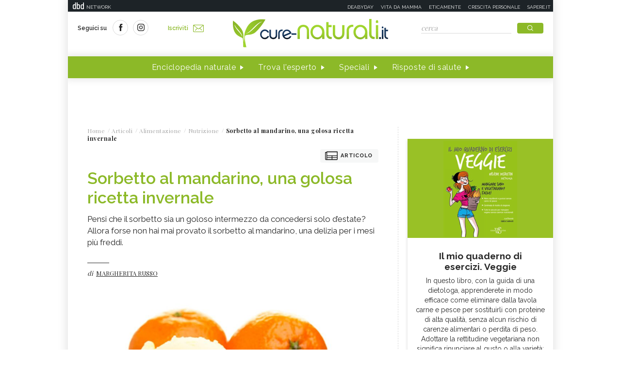

--- FILE ---
content_type: text/html;charset=UTF-8
request_url: https://www.cure-naturali.it/articoli/alimentazione/nutrizione/sorbetto-mandarino-ricetta.html
body_size: 9759
content:
<!doctype html>
<html lang="it" >
<head>
<link rel="preconnect" href="https://cmp.quantcast.com" crossorigin>
<link rel="preconnect" href="https://fonts.googleapis.com" crossorigin>
<link rel="preconnect" href="https://fonts.gstatic.com" crossorigin>
<link rel="preload" href="https://fonts.googleapis.com/css?family=Playfair+Display:400,700,900&display=swap" as="style">
<link rel="preload" href="https://fonts.googleapis.com/css?family=Raleway:400,500,600,700&display=swap" as="style">
<link rel="preload" href="https://fonts.googleapis.com/css?family=Viga&display=swap" as="style">
<meta http-equiv="X-UA-Compatible" content="IE=edge">
<meta charset="utf-8">
<meta name="viewport" content="width=device-width">
<meta name="format-detection" content="telephone=no">
<meta name="author" content="curenaturali">
<meta name="google-site-verification" content="6Zx6LIvdxR-vWJN7MqYI8o61iRvDmJNWfv81g9SbdIk" />
<title>Sorbetto al mandarino, la ricetta - Cure-Naturali.it</title>
<meta property="og:title" content="Sorbetto al mandarino, la ricetta - Cure-Naturali.it">
<meta property="og:type" content="website">
<meta property="og:url" content="https://www.cure-naturali.it/articoli/alimentazione/nutrizione/sorbetto-mandarino-ricetta.html">
<meta property="og:image" content="https://file.cure-naturali.it/site/image/hotspot_article_first/30764.jpg">
<meta property="og:description" content="Pensi che il sorbetto sia un goloso intermezzo da concedersi solo d’estate? Allora forse non hai mai provato il sorbetto al mandarino, una delizia per i mesi più freddi.">
<link rel="image_src" href="https://file.cure-naturali.it/site/image/hotspot_article_first/30764.jpg"> <link rel="canonical" href="https://www.cure-naturali.it/articoli/alimentazione/nutrizione/sorbetto-mandarino-ricetta.html" />
<link rel="icon" href="/.resources/curenaturali-templating-light/webresources/favicon.ico">
<meta name="description" content="Sorbetto al mandarino, ingredienti e preparazione." />
<link href="https://fonts.googleapis.com/css?family=Playfair+Display:400,700,900&display=swap" rel="stylesheet">
<link href="https://fonts.googleapis.com/css?family=Raleway:400,500,600,700&display=swap" rel="stylesheet">
<link href="https://fonts.googleapis.com/css?family=Viga&display=swap" rel="stylesheet">
<link rel="preload" as="style" href="/.resources/curenaturali-templating-light/webresources/css/slick~2024-07-01-14-44-43-000~cache.css">
<link rel="stylesheet" type="text/css" href="/.resources/curenaturali-templating-light/webresources/css/slick~2024-07-01-14-44-43-000~cache.css" media="all" />
<link rel="preload" as="style" href="/.resources/curenaturali-templating-light/webresources/css/dropkick~2024-07-01-14-44-43-000~cache.css">
<link rel="stylesheet" type="text/css" href="/.resources/curenaturali-templating-light/webresources/css/dropkick~2024-07-01-14-44-43-000~cache.css" media="all" />
<link rel="preload" as="style" href="/.resources/curenaturali-templating-light/webresources/css/jquery.mmenu.all~2024-07-01-14-44-43-000~cache.css">
<link rel="stylesheet" type="text/css" href="/.resources/curenaturali-templating-light/webresources/css/jquery.mmenu.all~2024-07-01-14-44-43-000~cache.css" media="all" />
<link rel="preload" as="style" href="/.resources/curenaturali-templating-light/webresources/css/style~2024-12-10-08-48-22-856~cache.css">
<link rel="stylesheet" type="text/css" href="/.resources/curenaturali-templating-light/webresources/css/style~2024-12-10-08-48-22-856~cache.css" media="all" />
<!-- Google Tag Manager -->
<script>(function(w,d,s,l,i){w[l]=w[l]||[];w[l].push({'gtm.start':
new Date().getTime(),event:'gtm.js'});var f=d.getElementsByTagName(s)[0],
j=d.createElement(s),dl=l!='dataLayer'?'&l='+l:'';j.async=true;j.src=
'https://www.googletagmanager.com/gtm.js?id='+i+dl;f.parentNode.insertBefore(j,f);
})(window,document,'script','dataLayer','GTM-WXSXDNL');</script>
<!-- End Google Tag Manager -->
<style>.de-agostini-footer {background-color:#ffffff;}</style></head>
<body id="article" class=" " data-contextPath="">
<!-- Google Tag Manager (noscript) -->
<noscript><iframe src="https://www.googletagmanager.com/ns.html?id=GTM-WXSXDNL"
height="0" width="0" style="display:none;visibility:hidden"></iframe></noscript>
<!-- End Google Tag Manager (noscript) -->
<div id="adv-Position3">
<div id="div-gpt-ad-Top">
</div>
</div>
<div class="content-wrapper">
<header id="main-header" class="main-header">
<style>
#main-header .header-adv { padding: 5px 0; border: none; background-color: #1d2327; height: 24px; }
#main-header .header-adv .header-bar { height: 14px;padding: 0 5px; }
#main-header .header-adv .header-bar a { white-space: nowrap; margin: 0; }
#main-header .header-adv .header-bar .network { float:right;text-transform:uppercase;font-size:10px;padding-top: 2px; }
#main-header .header-adv .header-bar .network a { width: auto; white-space: nowrap;margin-left:15px;color:#f4f4f4;text-decoration:none; }
@media (max-width: 768px) {
.header-adv { display: none; }
}
</style>
<div class="header-adv">
<div class="header-bar">
<a href="https://www.dbdnetwork.it/" target="_blank" rel="nofollow">
<img src="https://urano.dbdnetwork.it/dbdnetwork/img/dbd.svg" style="float:left;fill:#f4f4f4;width:23px;height:14px;margin-left:5px" border="0">
<div style="float:left;padding-left:5px;text-transform:uppercase;font-size:10px;padding-top: 2px;color:#f4f4f4">Network</div>
</a>
<div class="network">
<a href="https://www.deabyday.tv/" target="_blank" rel="nofollow">Deabyday</a>
<a href="https://www.vitadamamma.com/" target="_blank" rel="nofollow">Vita da mamma</a>
<a href="https://www.eticamente.net/" rel="nofollow" style="">Eticamente</a>
<a href="https://www.crescita-personale.it/" target="_blank" rel="nofollow">Crescita personale</a>
<a href="https://www.sapere.it/" target="_blank" rel="nofollow">Sapere.it</a>
</div>
</div>
</div>
<div class="header-content">
<div class="header-left">
<a href="#mobile-menu" class="mobile-menu"><i class="icon-mobile-menu"></i></a>
<div class="header-social">
<p>Seguici su</p>
<a href="https://www.facebook.com/CureNaturaliOfficial/" target="_blank" rel="nofollow"><i class="icon-social-facebook"></i></a>
<a href="https://www.instagram.com/cure_naturali/" target="_blank" rel="nofollow"><i class="icon-social-instagram"></i></a>
</div>
<a href="/newsletter/newsletter.html" class="subscribe">Iscriviti<i class="icon-newsletter"></i></a>
</div>
<div class="header-logo">
<a href="/home.html" title="Home">
<img src="/.resources/curenaturali-templating-light/webresources/img/cure-naturali-logo.svg" alt="Cure Naturali logo" class="desktop" />
<img src="/.resources/curenaturali-templating-light/webresources/img/cure-naturali-logo-mobile.svg" alt="Cure Naturali logo" class="mobile" />
</a>
</div>
<div class="header-right">
<form name="searchform" id="searchform" action="/info/ricerca.html" method="GET">
<fieldset>
<input type="text" name="searchfield" id="searchfield" placeholder="cerca" autocomplete="off">
<button type="submit" class="btn"><i class="icon-search"></i></button>
<a href="#" class="search-close"><i class="icon-close"></i></a>
</fieldset>
</form>
<div>
<p>La ricerca deve contenere almeno 3 caratteri</p>
</div>
</div>
</div>
<nav class="header-menu" itemscope itemtype="http://www.schema.org/SiteNavigationElement">
<ul>
<li itemprop="name">
<a itemprop="url" href="#enciclopedia" title="Enciclopedia naturale" class="sub">Enciclopedia naturale</a>
<div class="header-submenu">
<div id="enciclopedia">
<a href="#" class="submenu-close"><i class="icon-close"></i></a>
<a href="/enciclopedia-naturale.html">Vai all'enciclopedia</a>
<ul>
<li>
<span><i class="icon-vita-naturale"></i></span>
<p>Vita naturale</p>
<ul>
<li><a href="/enciclopedia-naturale/vita-naturale/estetica.html" title="Estetica ">Estetica </a></li>
<li><a href="/enciclopedia-naturale/vita-naturale/fiori-e-piante.html" title="Fiori e piante">Fiori e piante</a></li>
<li><a href="/enciclopedia-naturale/vita-naturale/infanzia.html" title="Infanzia">Infanzia</a></li>
<li><a href="/enciclopedia-naturale/vita-naturale/animali.html" title="Animali">Animali</a></li>
<li><a href="/enciclopedia-naturale/vita-naturale/vita-green.html" title="Vita green">Vita green</a></li>
<li><a href="/enciclopedia-naturale/vita-naturale/spiritualita.html" title="Spiritualità">Spiritualità</a></li>
</ul>
<a href="/enciclopedia-naturale/vita-naturale.html">Vedi tutti</a>
</li>
<li>
<span><i class="icon-alimentazione"></i></span>
<p>Alimentazione</p>
<ul>
<li><a href="/enciclopedia-naturale/alimentazione/diete.html" title="Diete">Diete</a></li>
<li><a href="/enciclopedia-naturale/alimentazione/nutrizione.html" title="Nutrizione">Nutrizione</a></li>
<li><a href="/enciclopedia-naturale/alimentazione/personaggi-in-cucina.html" title="Personaggi in Cucina">Personaggi in Cucina</a></li>
</ul>
<a href="/enciclopedia-naturale/alimentazione.html">Vedi tutti</a>
</li>
<li>
<span><i class="icon-rimedi-naturali"></i></span>
<p>Rimedi naturali</p>
<ul>
<li><a href="/enciclopedia-naturale/rimedi-naturali/fiori-di-bach.html" title="Fiori di Bach">Fiori di Bach</a></li>
<li><a href="/enciclopedia-naturale/rimedi-naturali/oli-essenziali.html" title="Oli essenziali">Oli essenziali</a></li>
<li><a href="/enciclopedia-naturale/rimedi-naturali/benessere.html" title="Benessere">Benessere</a></li>
<li><a href="/enciclopedia-naturale/rimedi-naturali/fiori-californiani.html" title="Fiori californiani">Fiori californiani</a></li>
<li><a href="/enciclopedia-naturale/rimedi-naturali/fiori-australiani.html" title="Fiori australiani">Fiori australiani</a></li>
<li><a href="/enciclopedia-naturale/rimedi-naturali/erboristeria.html" title="Erboristeria">Erboristeria</a></li>
</ul>
<a href="/enciclopedia-naturale/rimedi-naturali.html">Vedi tutti</a>
</li>
<li>
<span><i class="icon-terapie-naturali"></i></span>
<p>Terapie naturali</p>
<ul>
<li><a href="/enciclopedia-naturale/terapie-naturali/omeopatia.html" title="Omeopatia">Omeopatia</a></li>
<li><a href="/enciclopedia-naturale/terapie-naturali/profili-professionali.html" title="Profili Professionali">Profili Professionali</a></li>
<li><a href="/enciclopedia-naturale/terapie-naturali/libri.html" title="Libri">Libri</a></li>
<li><a href="/enciclopedia-naturale/terapie-naturali/personaggi.html" title="Personaggi">Personaggi</a></li>
<li><a href="/enciclopedia-naturale/terapie-naturali/benessere.html" title="Benessere">Benessere</a></li>
<li><a href="/enciclopedia-naturale/terapie-naturali/medicina-naturale.html" title="Medicina naturale">Medicina naturale</a></li>
<li><a href="/enciclopedia-naturale/terapie-naturali/yoga.html" title="Yoga">Yoga</a></li>
<li><a href="/enciclopedia-naturale/terapie-naturali/spiritualita.html" title="Spiritualità">Spiritualità</a></li>
<li><a href="/enciclopedia-naturale/terapie-naturali/fisioterapia.html" title="Fisioterapia">Fisioterapia</a></li>
<li><a href="/enciclopedia-naturale/terapie-naturali/pietre-cristalli.html" title="Pietre e cristalli, proprietà e utilizzi">Pietre e cristalli, proprietà e utilizzi</a></li>
</ul>
<a href="/enciclopedia-naturale/terapie-naturali.html">Vedi tutti</a>
</li>
<li>
<span><i class="icon-salute"></i></span>
<p>Salute</p>
<ul>
<li><a href="/enciclopedia-naturale/salute/naturopatia.html" title="Naturopatia">Naturopatia</a></li>
<li><a href="/enciclopedia-naturale/salute/organi.html" title="Organi">Organi</a></li>
<li><a href="/enciclopedia-naturale/salute/omeopatia.html" title="Omeopatia">Omeopatia</a></li>
<li><a href="/enciclopedia-naturale/salute/benessere.html" title="Benessere">Benessere</a></li>
</ul>
<a href="/enciclopedia-naturale/salute.html">Vedi tutti</a>
</li>
<li>
<span><i class="icon-animali"></i></span>
<p>Animali </p>
<ul>
<li><a href="/enciclopedia-naturale/animali/cani.html" title="Cani">Cani</a></li>
<li><a href="/enciclopedia-naturale/animali/gatti.html" title="Gatti">Gatti</a></li>
<li><a href="/enciclopedia-naturale/animali/altri-animali.html" title="Altri animali">Altri animali</a></li>
</ul>
<a href="/enciclopedia-naturale/animali.html">Vedi tutti</a>
</li>
</ul>
</div>
</div>
</li>
<li itemprop="name">
<a itemprop="url" href="/trova-esperto.html" title="Trova l'esperto" class="">Trova l'esperto</a>
</li>
<li itemprop="name">
<a itemprop="url" href="/speciali.html" title="Speciali" class="">Speciali</a>
</li>
<li itemprop="name">
<a itemprop="url" href="/risposte-di-salute.html" title="Risposte di salute" class="">Risposte di salute</a>
</li>
</ul>
</nav>
</header>
<style>#div-gpt-ad-MaxTicker div{text-align:center;}</style>
<div id="adv-TopLeft">
<div id="div-gpt-ad-MaxTicker">
</div>
</div>
<div class="main-content ">
<section>
<div class="breadcrumb" itemscope itemtype="http://schema.org/BreadcrumbList">
<ul>
<li itemprop="itemListElement" itemscope itemtype="http://schema.org/ListItem">
<a href="/home.html" title="Home" itemprop="item"><span itemprop="name">Home</span></a>
<meta itemprop="position" content="1" />
</li>
<li itemprop="itemListElement" itemscope itemtype="http://schema.org/ListItem">
<a href="/articoli.html" title="Articoli" itemprop="item"><span itemprop="name">Articoli</span></a>
<meta itemprop="position" content="2" />
</li>
<li itemprop="itemListElement" itemscope itemtype="http://schema.org/ListItem">
<a href="/articoli/alimentazione.html" title="Alimentazione" itemprop="item"><span itemprop="name">Alimentazione</span></a>
<meta itemprop="position" content="3" />
</li>
<li itemprop="itemListElement" itemscope itemtype="http://schema.org/ListItem">
<a href="/articoli/alimentazione/nutrizione.html" title="Nutrizione" itemprop="item"><span itemprop="name">Nutrizione</span></a>
<meta itemprop="position" content="4" />
</li>
<li>
<span>Sorbetto al mandarino, una golosa ricetta invernale</span>
</li>
</ul>
</div>
<div class="article-wrapper">
<article id="article-body-container">
<meta itemprop="inLanguage" content="it-IT">
<div class="article-type"><i class="icon-article"></i>Articolo</div>
<header>
<h1 itemprop="name" property="name">Sorbetto al mandarino, una golosa ricetta invernale</h1>
<meta itemprop="headline" property="headline" content="Sorbetto al mandarino, una golosa ricetta invernale">
<h2 class="abstract" itemprop="description">Pensi che il sorbetto sia un goloso intermezzo da concedersi solo d’estate? Allora forse non hai mai provato il sorbetto al mandarino, una delizia per i mesi più freddi.</h2>
<div>
<p class="author">di
<a href="/redattori/margherita-russo.html" rel="author" title="Margherita Russo"><span>Margherita Russo</span></a>
</p>
</div>
</header>
<div class="article-image">
<img src="https://file.cure-naturali.it/site/image/hotspot_article_first/30764.jpg" alt="Sorbetto al mandarino, una golosa ricetta invernale" title="Sorbetto al mandarino, una golosa ricetta invernale" itemprop="image">
</div>
<script type="application/ld+json">
{
"@context": "https://schema.org",
"@type": "Article",
"@id" : "/articoli/alimentazione/nutrizione/sorbetto-mandarino-ricetta",
"name": "Sorbetto al mandarino, una golosa ricetta invernale",
"headline": "Sorbetto al mandarino, una golosa ricetta invernale",
"abstract": "Pensi che il sorbetto sia un goloso intermezzo da concedersi solo d’estate? Allora forse non hai mai provato il sorbetto al mandarino, una delizia per i mesi più freddi.",
"description": "Pensi che il sorbetto sia un goloso intermezzo da concedersi solo d’estate? Allora forse non hai mai provato il sorbetto al mandarino, una delizia per i mesi più freddi.",
"url": "/articoli/alimentazione/nutrizione/sorbetto-mandarino-ricetta",
"inLanguage": "it-IT",
"datePublished": "2018-08-31T11:40:00+0000",
"dateModified": "2019-01-30T09:25:27.086Z",
"mainEntity": {
"@type": "WebPage",
"url": "https://www.cure-naturali.it/articoli/alimentazione/nutrizione/sorbetto-mandarino-ricetta.html"
},
"isPartOf": {
"@type": "WebSite",
"@id": "https://www.cure-naturali.it/#website",
"url": "https://www.cure-naturali.it",
"name": "Cure-Naturali",
"description": "Cure-Naturali",
"inLanguage": "it-IT",
"publisher": {
"@type": "Organization",
"name": "Cure-Naturali",
"url": "https://www.cure-naturali.it/#organization",
"sameAs" : [
"https://www.facebook.com/CureNaturaliOfficial/",
"https://www.instagram.com/cure_naturali/"
],
"logo": {
"@type": "ImageObject",
"url": "https://www.cure-naturali.it/.resources/curenaturali-templating-light/webresources/img/cure-naturali-logo.png",
"width": "auto",
"height": "auto"
},
"parentOrganization": {
"@context":"https://schema.org",
"@type":"Organization",
"@id":"https://www.dbdnetwork.it/#organization",
"name":"DbD network",
"url":"https://www.dbdnetwork.it/",
"foundingDate": "2022",
"logo":"https://www.dbdnetwork.it/img/dbdnetwork.svg",
"parentOrganization": {
"@type": "Organization",
"name": "Edizioni White Star",
"url": "https://www.whitestar.it/",
"foundingDate": "1984",
"sameAs" : [
"https://it.wikipedia.org/wiki/Edizioni_White_Star",
"https://www.linkedin.com/company/whitestar",
"https://www.facebook.com/whitestarlibri",
"https://www.instagram.com/whitestarlibri/",
"https://www.whitestar.it/"
]
}
}
}
}
,"image": "https://file.cure-naturali.it/site/image/hotspot_article_first/30764.jpg"
,"author": {
"@type": "Person",
"jobTitle": "Traduttrice, redattrice e content manager",
"name": "Margherita Russo"
,
"url": "/redattori/margherita-russo.html",
"sameAs" : [
"https://plus.google.com/108096669404957164103",
""
]
}
}
</script>
<div class="article-content old" itemprop="articleBody">
<p>Il <strong>sorbetto &egrave; un dessert </strong>che consumiamo soprattutto nei mesi caldi.</p>
<p>Quello al <a href="/enciclopedia-naturale/alimentazione/nutrizione/mandarino-proprieta-benefici.html" title="Tutte le propriet&agrave; dei mandarini">mandarino</a>, per&ograve;, va gustato quando questo frutto &egrave; di stagione, cio&egrave; in autunno inoltrato e per tutto l&rsquo;inverno.</p>
<p><strong>Un sorbetto pu&ograve; essere piacevole anche nei mesi freddi </strong>e molte delle nostre nonne, infatti, <strong>lo facevano con la neve</strong>; quella candida e soffice, appena venuta gi&ugrave; dal cielo.</p>
<p><strong>Il sorbetto al mandarino &egrave; rinfrescante e goloso</strong> e, se consumato un po' pi&ugrave; sciolto, in modo che non sia freddissimo, pu&ograve; essere un'alternativa al sorbetto al limone, come fine pasto.</p>
<p>Le ricette per preparalo sono tantissime, dopo aver fatto vari tentativi ho scelto quella che segue perch&eacute; &egrave; velocissima e non prevede l'uso dell'albume.</p>
<h3>Leggi anche <a href="/articoli/alimentazione/nutrizione/mandarini-come-mangiarli.html" title="Mandarini, come mangiarli">Mandarini, come mangiarli</a>&nbsp;&gt;&gt;</h3>
<p>&nbsp;</p>
<h3>Ricetta del sorbetto al mandarino</h3>
<p>&nbsp;</p>
<p><strong>Ingredienti per 4 persone</strong></p>
<p>&gt; 300 g di mandarini (peso del frutto gi&agrave; sbucciato);<br />&gt; 200 ml di acqua minerale naturale;<br />&gt; 100 g di zucchero semolato;<br />&gt; 1 cucchiaio di latte condensato (facoltativo).</p>
<p>&nbsp;</p>
<p><strong>Preparazione</strong></p>
<p><strong>Sbucciare i mandarini e separare gli spicchi</strong>. Privare ogni spicchio della pellicina esterna; questo passaggio potrebbe risultare un po&rsquo; fastidioso ma &egrave; importante per ottenere un composto omogeneo; tuttavia, <strong>non &egrave; necessario essere troppo meticolosi </strong>e, soprattutto se la pellicina &egrave; molto sottile, qualche residuo non &egrave; un problema. <br /><br />Naturalmente, <strong>se si usano i mandarini veri,</strong> che hanno i semi, occorre fare attenzione a toglierli tutti; la ricetta comunque &egrave; ottima anche con le clementine, che hanno il vantaggio di non avere semi.</p>
<p><strong>Dopo aver pulito la frutta</strong>, aggiungere lo zucchero e frullare molto bene. Conservare la preparazione nel freezer per cinque minuti. Prima di versare il composto nella sorbettiera, aggiungere un cucchiaio di latte condensato e mescolare accuratamente.</p>
<p><strong>Questo passaggio &egrave; facoltativo</strong>; se non si vogliono aggiungere ingredienti di derivazione animale si pu&ograve; tranquillamente omettere, ma aiuta a rendere il composto pi&ugrave; cremoso e corposo; ne basta veramente un cucchiaio.</p>
<p><strong>Azionare la sorbettiera e far andare per circa una ventina di minuti </strong>prima di dividere il contenuto in quattro coppette e servire.</p>
<p><strong>Questa ricetta non prevede l&rsquo;uso della scorza di mandarino </strong>ma chi ha la fortuna di trovare <strong>frutti bio</strong> pu&ograve; sicuramente aggiungere la scorza grattugiata di tre o quatto mandarini, per rendere ancora pi&ugrave; profumato il sorbetto.</p>
<p><strong>Un altro ingrediente che si pu&ograve; aggiungere alla ricetta di questo sorbetto &egrave;</strong> la <strong><a href="/articoli/vita-naturale/vita-green/scorza-di-limone-come-utilizzarla.html" title="Scorza di limone, gli utilizzi">scorza grattugiata di un limone</a></strong>, sempre a patto che il frutto provenga da alimentazione biologica.</p>
<p><strong>Non &egrave; infatti consigliabile utilizzare la scorza di frutti non bio </strong>perch&eacute; i pesticidi non sono mai un buon ingrediente per le nostre ricette.</p>
<p>&nbsp;</p>
<h3>Leggi anche</h3>
<h3>&gt;&nbsp;<a href="/articoli/alimentazione/cucina/tarta-mandarina-ricetta-invernale-facile-con-i-mandarini.html" title="Tarta mandarina, la ricetta">La ricetta della tarta mandarina</a></h3>
<h3>&gt;&nbsp;<a href="/articoli/alimentazione/nutrizione/la-ricetta-del-sorbetto-di-pera.html" title="Sorbetto di pera, la ricetta">Sorbetto di pera, la ricetta</a></h3>
<p>&nbsp;</p>
</div>
<script type="application/ld+json">
{
"@context": "https://schema.org",
"@type": "Article",
"@id" : "/articoli/alimentazione/nutrizione/sorbetto-mandarino-ricetta",
"articleBody" : "&lt;p&gt;Il &lt;strong&gt;sorbetto &amp;egrave; un dessert &lt;/strong&gt;che consumiamo soprattutto nei mesi caldi.&lt;/p&gt;
&lt;p&gt;Quello al &lt;a href=&quot;/enciclopedia-naturale/alimentazione/nutrizione/mandarino-proprieta-benefici.html&quot; title=&quot;Tutte le propriet&amp;agrave; dei mandarini&quot;&gt;mandarino&lt;/a&gt;, per&amp;ograve;, va gustato quando questo frutto &amp;egrave; di stagione, cio&amp;egrave; in autunno inoltrato e per tutto l&amp;rsquo;inverno.&lt;/p&gt;
&lt;p&gt;&lt;strong&gt;Un sorbetto pu&amp;ograve; essere piacevole anche nei mesi freddi &lt;/strong&gt;e molte delle nostre nonne, infatti, &lt;strong&gt;lo facevano con la neve&lt;/strong&gt;; quella candida e soffice, appena venuta gi&amp;ugrave; dal cielo.&lt;/p&gt;
&lt;p&gt;&lt;strong&gt;Il sorbetto al mandarino &amp;egrave; rinfrescante e goloso&lt;/strong&gt; e, se consumato un po&apos; pi&amp;ugrave; sciolto, in modo che non sia freddissimo, pu&amp;ograve; essere un&apos;alternativa al sorbetto al limone, come fine pasto.&lt;/p&gt;
&lt;p&gt;Le ricette per preparalo sono tantissime, dopo aver fatto vari tentativi ho scelto quella che segue perch&amp;eacute; &amp;egrave; velocissima e non prevede l&apos;uso dell&apos;albume.&lt;/p&gt;
&lt;h3&gt;Leggi anche &lt;a href=&quot;/articoli/alimentazione/nutrizione/mandarini-come-mangiarli.html&quot; title=&quot;Mandarini, come mangiarli&quot;&gt;Mandarini, come mangiarli&lt;/a&gt;&amp;nbsp;&amp;gt;&amp;gt;&lt;/h3&gt;
&lt;p&gt;&amp;nbsp;&lt;/p&gt;
&lt;h3&gt;Ricetta del sorbetto al mandarino&lt;/h3&gt;
&lt;p&gt;&amp;nbsp;&lt;/p&gt;
&lt;p&gt;&lt;strong&gt;Ingredienti per 4 persone&lt;/strong&gt;&lt;/p&gt;
&lt;p&gt;&amp;gt; 300 g di mandarini (peso del frutto gi&amp;agrave; sbucciato);&lt;br /&gt;&amp;gt; 200 ml di acqua minerale naturale;&lt;br /&gt;&amp;gt; 100 g di zucchero semolato;&lt;br /&gt;&amp;gt; 1 cucchiaio di latte condensato (facoltativo).&lt;/p&gt;
&lt;p&gt;&amp;nbsp;&lt;/p&gt;
&lt;p&gt;&lt;strong&gt;Preparazione&lt;/strong&gt;&lt;/p&gt;
&lt;p&gt;&lt;strong&gt;Sbucciare i mandarini e separare gli spicchi&lt;/strong&gt;. Privare ogni spicchio della pellicina esterna; questo passaggio potrebbe risultare un po&amp;rsquo; fastidioso ma &amp;egrave; importante per ottenere un composto omogeneo; tuttavia, &lt;strong&gt;non &amp;egrave; necessario essere troppo meticolosi &lt;/strong&gt;e, soprattutto se la pellicina &amp;egrave; molto sottile, qualche residuo non &amp;egrave; un problema. &lt;br /&gt;&lt;br /&gt;Naturalmente, &lt;strong&gt;se si usano i mandarini veri,&lt;/strong&gt; che hanno i semi, occorre fare attenzione a toglierli tutti; la ricetta comunque &amp;egrave; ottima anche con le clementine, che hanno il vantaggio di non avere semi.&lt;/p&gt;
&lt;p&gt;&lt;strong&gt;Dopo aver pulito la frutta&lt;/strong&gt;, aggiungere lo zucchero e frullare molto bene. Conservare la preparazione nel freezer per cinque minuti. Prima di versare il composto nella sorbettiera, aggiungere un cucchiaio di latte condensato e mescolare accuratamente.&lt;/p&gt;
&lt;p&gt;&lt;strong&gt;Questo passaggio &amp;egrave; facoltativo&lt;/strong&gt;; se non si vogliono aggiungere ingredienti di derivazione animale si pu&amp;ograve; tranquillamente omettere, ma aiuta a rendere il composto pi&amp;ugrave; cremoso e corposo; ne basta veramente un cucchiaio.&lt;/p&gt;
&lt;p&gt;&lt;strong&gt;Azionare la sorbettiera e far andare per circa una ventina di minuti &lt;/strong&gt;prima di dividere il contenuto in quattro coppette e servire.&lt;/p&gt;
&lt;p&gt;&lt;strong&gt;Questa ricetta non prevede l&amp;rsquo;uso della scorza di mandarino &lt;/strong&gt;ma chi ha la fortuna di trovare &lt;strong&gt;frutti bio&lt;/strong&gt; pu&amp;ograve; sicuramente aggiungere la scorza grattugiata di tre o quatto mandarini, per rendere ancora pi&amp;ugrave; profumato il sorbetto.&lt;/p&gt;
&lt;p&gt;&lt;strong&gt;Un altro ingrediente che si pu&amp;ograve; aggiungere alla ricetta di questo sorbetto &amp;egrave;&lt;/strong&gt; la &lt;strong&gt;&lt;a href=&quot;/articoli/vita-naturale/vita-green/scorza-di-limone-come-utilizzarla.html&quot; title=&quot;Scorza di limone, gli utilizzi&quot;&gt;scorza grattugiata di un limone&lt;/a&gt;&lt;/strong&gt;, sempre a patto che il frutto provenga da alimentazione biologica.&lt;/p&gt;
&lt;p&gt;&lt;strong&gt;Non &amp;egrave; infatti consigliabile utilizzare la scorza di frutti non bio &lt;/strong&gt;perch&amp;eacute; i pesticidi non sono mai un buon ingrediente per le nostre ricette.&lt;/p&gt;
&lt;p&gt;&amp;nbsp;&lt;/p&gt;
&lt;h3&gt;Leggi anche&lt;/h3&gt;
&lt;h3&gt;&amp;gt;&amp;nbsp;&lt;a href=&quot;/articoli/alimentazione/cucina/tarta-mandarina-ricetta-invernale-facile-con-i-mandarini.html&quot; title=&quot;Tarta mandarina, la ricetta&quot;&gt;La ricetta della tarta mandarina&lt;/a&gt;&lt;/h3&gt;
&lt;h3&gt;&amp;gt;&amp;nbsp;&lt;a href=&quot;/articoli/alimentazione/nutrizione/la-ricetta-del-sorbetto-di-pera.html&quot; title=&quot;Sorbetto di pera, la ricetta&quot;&gt;Sorbetto di pera, la ricetta&lt;/a&gt;&lt;/h3&gt;
&lt;p&gt;&amp;nbsp;&lt;/p&gt;"
}
</script>
</article>
</div>
<div class="article-tag top-margin">
<p>da:</p>
<span class="green"><a href="/articoli/alimentazione.html" title="Alimentazione" style="color:#FFFFFF;">Alimentazione</a></span>
<span class="white"><a href="/articoli/alimentazione/nutrizione.html" title="Nutrizione" style="color:#8CB928;">Nutrizione</a></span>
</div>
<div class="related-teaser">
<h6>Ti potrebbe interessare anche</h6>
<div class="related-teaser-list">
<div>
<article class="teaser">
<a href="/articoli/alimentazione/diete/reset-digestivo-naturale-dopo-le-feste.html" title="Reset digestivo naturale dopo le feste: cosa fare nei primi 7 giorni dell’anno">
<div class="teaser-image" style="background-image:url(/.imaging/default/dam/cure-naturali/articoli/alimentazione/reset-digestivo.jpg/jcr:content.jpg);">
<div class="teaser-tag">
<span class="green">Alimentazione</span>
<span class="white">Nutrizione</span>
</div>
<p class="teaser-type"><i class="icon-article"></i>Articolo</p>
</div>
<div class="teaser-content">
<h3> Reset digestivo naturale dopo le feste: cosa fare nei primi 7 giorni d...
</h3>
<p> Dopo periodi di eccessi alimentari, come le festività, molte persone riferiscono gonfiore,...
</p>
</div>
</a>
</article>
</div>
<div>
<article class="teaser">
<a href="/articoli/alimentazione/nutrizione/alimentazione-naturale-dopo-le-feste.html" title="Alimentazione naturale dopo le feste: come tornare all’equilibrio senza restrizioni">
<div class="teaser-image" style="background-image:url(/.imaging/default/dam/cure-naturali/articoli/vita-naturale/apparecchiare-feste.jpg/jcr:content.jpg);">
<div class="teaser-tag">
<span class="green">Alimentazione</span>
<span class="white">Nutrizione</span>
</div>
<p class="teaser-type"><i class="icon-article"></i>Articolo</p>
</div>
<div class="teaser-content">
<h3> Alimentazione naturale dopo le feste: come tornare all’equilibrio senz...
</h3>
<p> Le feste lasciano sempre una traccia: tavole generose, dolci tradizionali, piatti ricchi e...
</p>
</div>
</a>
</article>
</div>
</div>
</div>
<script type="text/javascript">
if(typeof jQuery == 'undefined'){
document.write('<script type="text/javascript" src="//code.jquery.com/jquery-latest.min.js"></'+'script>');
}
</script>
<!-- Divided to prevent errors when jQuery is not loaded, the second if will fail -->
<script type="text/javascript">
if(typeof jQuery().datepicker == 'undefined'){
document.write('<script type="text/javascript" src="//ajax.googleapis.com/ajax/libs/jqueryui/1.12.0/jquery-ui.js"></'+'script>');
}
</script>
<div id="footnative"></div>
</section>
<aside>
<div id="adv-Middle1" class="banner">
<div id="div-gpt-ad-MPU_Top">
</div>
</div>
<div class="teaser-side">
<article>
<a href="https://libri.mammacheclub.com/product/il-mio-quaderno-di-esercizi-veggie/" target="_blank" title="Il mio quaderno di esercizi. Veggie">
<img src="/.imaging/mte/curenaturali/300x204/dam/cure-naturali/articoli/vita-naturale/quaderno-veggie.jpg/jcr:content/Veggie-quaderno.png" alt="Il mio quaderno di esercizi. Veggie" />
<div class="teaser-side-content">
<h6>Il mio quaderno di esercizi. Veggie</h6>
<p>In questo libro, con la guida di una dietologa, apprenderete in modo efficace come eliminare dalla tavola carne e pesce per sostituirli con proteine di alta qualità, senza alcun rischio di carenze alimentari o perdita di peso. Adottare la rettitudine vegetariana non significa rinunciare al gusto o alla varietà: scoprirete come mantenervi in forma grazie a menu vegetariani equilibrati!</p>
<span class="btn">Clicca qui</span>
</div>
</a>
</article>
</div>
<div class="special">
<h4 class="side-title blue">I nostri speciali</h4>
<div class="special-list">
<article>
<a href="/speciali/caratteristiche-dei-segni-zodiacali.html" title="Fuoco, Terra, Aria, Acqua: le caratteristiche dei 12 segni zodiacali" style="background-image:url(/.imaging/default/dam/cure-naturali/specials/segni-zodiacali-caratteristiche.png/jcr:content.png);">
<div>
<h6> Fuoco, Terra, Aria, Acqua: le caratteristiche dei 12 segni zodiacali
</h6>
</div>
</a>
</article>
<article>
<a href="/speciali/arnica-alleata-dolore.html" title="Arnica, un'ottima alleata contro il dolore" style="background-image:url(/.imaging/default/dam/cure-naturali/specials/arnica-dolore.jpg/jcr:content.jpg);">
<div>
<h6> Arnica, un'ottima alleata contro il dolore
</h6>
</div>
</a>
</article>
</div>
</div>
<div id="adv-Middle2" class="banner">
<div id="div-gpt-ad-MPU_Middle">
</div>
</div>
<div class="article-highlight">
<h4 class="side-title">I più letti</h4>
<ul class="article-highlight-list">
<li>
<article>
<a href="/articoli/terapie-naturali/naturopatia/citisina-per-smettere-di-fumare.html" title="Citisina per smettere di fumare">
<div>
<span>1</span>
<h5> Citisina per smettere di fumare
</h5>
</div>
<div style="background-image:url(/.imaging/default/dam/cure-naturali/articoli/rimedi-naturali/citisina-per-smettere-di-fumare.jpg/jcr:content.jpg);"></div>
</a>
</article>
</li>
<li>
<article>
<a href="/articoli/terapie-naturali/medicina-alternativa/il-potere-delle-pause.html" title="Il potere delle pause: la “slow mind technique” per abbassare lo stress in 60 secondi">
<div>
<span>2</span>
<h5> Il potere delle pause: la “slow mind tec...
</h5>
</div>
<div style="background-image:url(/.imaging/default/dam/cure-naturali/articoli/terapie-naturali/slow-mind-technique.jpg/jcr:content.jpg);"></div>
</a>
</article>
</li>
<li>
<article>
<a href="/articoli/alimentazione/nutrizione/cosa-mangiare-per-dormire-bene.html" title="Alimenti ricchi di serotonina e melatonina naturale: cosa mangiare per un buon sonno in inverno">
<div>
<span>3</span>
<h5> Alimenti ricchi di serotonina e melatoni...
</h5>
</div>
<div style="background-image:url(/.imaging/default/dam/cure-naturali/articoli/alimentazione/alimentazione-melatonina.jpg/jcr:content.jpg);"></div>
</a>
</article>
</li>
</ul>
</div>
<div class="advice-box" id="advice-box-teaser" data-url="/it/home/extras/03?dateAdvice=2026-01-16&ajax=true">
<span><i class="icon-consiglio-giorno"></i></span>
<h3>Cure consiglia</h3>
<div class="advice-day" id="advice-box-teaser-content"></div>
</div>
<div class="teaser-expert">
<a href="/trova-esperto.html">
<h3>Trova Esperto</h3>
<p>Effettua una ricerca nella directory di Cure-Naturali e trova il tuo esperto di salute naturale.</p>
</a>
</div>
<div class="article-highlight">
<h4 class="side-title">Enciclopedia Naturale</h4>
<ul class="article-highlight-list">
<li>
<article>
<a href="/enciclopedia-naturale/alimentazione/nutrizione/litchi.html" title="Litchi: proprietà, benefici, come si mangia">
<div>
<span>1</span>
<h5> Litchi: proprietà, benefici, come si man...
</h5>
</div>
<div style="background-image:url(/.imaging/default/dam/cure-naturali/enciclopedia-naturale/alimentazione/litchi.jpg/jcr:content.jpg);"></div>
</a>
</article>
</li>
<li>
<article>
<a href="/enciclopedia-naturale/alimentazione/nutrizione/cereali.html" title="Cereali: elenco completo, proprietà, valori nutrizionali">
<div>
<span>2</span>
<h5> Cereali: elenco completo, proprietà, val...
</h5>
</div>
<div style="background-image:url(/.imaging/default/dam/cure-naturali/enciclopedia-naturale/alimentazione/cereali.jpg/jcr:content.jpg);"></div>
</a>
</article>
</li>
<li>
<article>
<a href="/enciclopedia-naturale/rimedi-naturali/erboristeria/rimedi-naturali-invecchiamento-cutaneo.html" title="Erboristeria e antietà: piante per combattere l’invecchiamento cutaneo">
<div>
<span>3</span>
<h5> Erboristeria e antietà: piante per comba...
</h5>
</div>
<div style="background-image:url(/.imaging/default/dam/cure-naturali/enciclopedia-naturale/terapie-naturali/invecchiamento-cutaneo.jpg/jcr:content.jpg);"></div>
</a>
</article>
</li>
</ul>
</div>
</aside> </div>
<footer id="main-footer" class="main-footer">
<div class="footer-first-row">
<div class="footer-newsletter">
<h4 class="h2">Iscriviti alla newsletter</h4>
<p>Riceverai preziosi consigli e informazioni sugli ultimi contenuti</p>
<div class="buttons"><a href="/newsletter/newsletter.html" style="font-weight: 600; background-color: #000; color: #fff; text-transform: uppercase; font-size: 10px;"style="font-weight: 600; background-color: #000; color: #fff; text-transform: uppercase; font-size: 10px;" type="submit" class="gg-recaptcha btn">Iscriviti</a></div>
</div>
<div class="footer-social">
<h4 class="h2">Seguici su</h4>
<ul>
<li><a href="https://www.facebook.com/CureNaturaliOfficial/" target="_blank" rel="nofollow"><i class="icon-social-facebook"></i></a></li>
<li><a href="https://www.instagram.com/cure_naturali/" target="_blank" rel="nofollow"><i class="icon-social-instagram"></i></a></li>
</ul>
</div>
</div>
<div class="footer-second-row">
<nav class="footer-menu">
<ul>
<li><a href="/info/chi-siamo.html" title="Chi siamo">Chi siamo</a></li>
<li><a href="/info/contatti.html" title="Contatti">Contatti</a></li>
<li><a href="/trova-esperto.html" title="Trova l'esperto">Trova l'esperto</a></li>
<li><a href="/risposte-di-salute.html" title="Risposte di salute">Risposte di salute</a></li>
</ul>
</nav>
<div class="footer-link">
<ul>
<li><a href="/info/condizioni.html">Condizioni d'uso</a></li>
<li><a href="/info/policy-privacy.html">Policy Privacy</a></li>
<li><a href="/info/cookies.html">Cookies</a></li>
</ul>
</div>
<p class="copyright">&copy; 2026 Copyright Media Data Factory S.R.L. - I contenuti sono di proprietà di Media Data Factory S.R.L, è vietata la riproduzione.
Media Data Factory S.R.L. sede legale in viale Sarca 226 Milano 20126 - PI/CF 09595010969</p>
</div>
</footer>
<div class="de-agostini-footer">
</div>
</div>
<style>
@media (max-width: 768px) {
.slimheadermobtop { display: none; }
}
</style>
<nav id="mobile-menu">
<div>
<div class="slimheadermobtop" style="top: 0; left: 0; position: absolute; padding: 5px; background-color: #1d2327; height: 24px; width: 100%;">
<a href="https://www.dbdnetwork.it/" target="_blank" rel="nofollow">
<img src="https://urano.dbdnetwork.it/dbdnetwork/img/dbd.svg" style="float:left;fill:#f4f4f4;width:23px;height:14px;margin-left:5px" border="0">
<div style="float:left;padding-left:5px;text-transform:uppercase;font-size:10px;padding-top: 2px;color:#f4f4f4">Network</div>
</a>
</div>
<ul>
<li class="menu-close">
<a href="#"><i class="icon-close"></i></a>
</li>
<li>
<a href="/home.html" title="Home">Home</a>
</li>
<li>
<a href="/enciclopedia-naturale.html" title="Enciclopedia naturale">Enciclopedia naturale</a>
<ul class="mobile-submenu">
<li class="menu-close">
<a href="#"><i class="icon-close"></i></a>
</li>
<li class="submenu-head">
<a href="#mm-1" class="back">Back</a>
<a href="/enciclopedia-naturale.html" class="btn-section">Vai all'enciclopedia</a>
</li>
<li>
<li>
<a href="#" class="accordion"><span><i class="icon-vita-naturale"></i></span>Vita naturale</a>
<a href="/enciclopedia-naturale/vita-naturale.html" class="all">Vedi tutti</a>
<ul class="Vertical">
<li><a href="/enciclopedia-naturale/vita-naturale/estetica.html" title="Estetica ">Estetica </a></li>
<li><a href="/enciclopedia-naturale/vita-naturale/fiori-e-piante.html" title="Fiori e piante">Fiori e piante</a></li>
<li><a href="/enciclopedia-naturale/vita-naturale/infanzia.html" title="Infanzia">Infanzia</a></li>
<li><a href="/enciclopedia-naturale/vita-naturale/animali.html" title="Animali">Animali</a></li>
<li><a href="/enciclopedia-naturale/vita-naturale/vita-green.html" title="Vita green">Vita green</a></li>
<li><a href="/enciclopedia-naturale/vita-naturale/spiritualita.html" title="Spiritualità">Spiritualità</a></li>
</ul>
</li>
<li>
<a href="#" class="accordion"><span><i class="icon-alimentazione"></i></span>Alimentazione</a>
<a href="/enciclopedia-naturale/alimentazione.html" class="all">Vedi tutti</a>
<ul class="Vertical">
<li><a href="/enciclopedia-naturale/alimentazione/diete.html" title="Diete">Diete</a></li>
<li><a href="/enciclopedia-naturale/alimentazione/nutrizione.html" title="Nutrizione">Nutrizione</a></li>
<li><a href="/enciclopedia-naturale/alimentazione/personaggi-in-cucina.html" title="Personaggi in Cucina">Personaggi in Cucina</a></li>
</ul>
</li>
<li>
<a href="#" class="accordion"><span><i class="icon-rimedi-naturali"></i></span>Rimedi naturali</a>
<a href="/enciclopedia-naturale/rimedi-naturali.html" class="all">Vedi tutti</a>
<ul class="Vertical">
<li><a href="/enciclopedia-naturale/rimedi-naturali/fiori-di-bach.html" title="Fiori di Bach">Fiori di Bach</a></li>
<li><a href="/enciclopedia-naturale/rimedi-naturali/oli-essenziali.html" title="Oli essenziali">Oli essenziali</a></li>
<li><a href="/enciclopedia-naturale/rimedi-naturali/benessere.html" title="Benessere">Benessere</a></li>
<li><a href="/enciclopedia-naturale/rimedi-naturali/fiori-californiani.html" title="Fiori californiani">Fiori californiani</a></li>
<li><a href="/enciclopedia-naturale/rimedi-naturali/fiori-australiani.html" title="Fiori australiani">Fiori australiani</a></li>
<li><a href="/enciclopedia-naturale/rimedi-naturali/erboristeria.html" title="Erboristeria">Erboristeria</a></li>
</ul>
</li>
<li>
<a href="#" class="accordion"><span><i class="icon-terapie-naturali"></i></span>Terapie naturali</a>
<a href="/enciclopedia-naturale/terapie-naturali.html" class="all">Vedi tutti</a>
<ul class="Vertical">
<li><a href="/enciclopedia-naturale/terapie-naturali/omeopatia.html" title="Omeopatia">Omeopatia</a></li>
<li><a href="/enciclopedia-naturale/terapie-naturali/profili-professionali.html" title="Profili Professionali">Profili Professionali</a></li>
<li><a href="/enciclopedia-naturale/terapie-naturali/libri.html" title="Libri">Libri</a></li>
<li><a href="/enciclopedia-naturale/terapie-naturali/personaggi.html" title="Personaggi">Personaggi</a></li>
<li><a href="/enciclopedia-naturale/terapie-naturali/benessere.html" title="Benessere">Benessere</a></li>
<li><a href="/enciclopedia-naturale/terapie-naturali/medicina-naturale.html" title="Medicina naturale">Medicina naturale</a></li>
<li><a href="/enciclopedia-naturale/terapie-naturali/yoga.html" title="Yoga">Yoga</a></li>
<li><a href="/enciclopedia-naturale/terapie-naturali/spiritualita.html" title="Spiritualità">Spiritualità</a></li>
<li><a href="/enciclopedia-naturale/terapie-naturali/fisioterapia.html" title="Fisioterapia">Fisioterapia</a></li>
<li><a href="/enciclopedia-naturale/terapie-naturali/pietre-cristalli.html" title="Pietre e cristalli, proprietà e utilizzi">Pietre e cristalli, proprietà e utilizzi</a></li>
</ul>
</li>
<li>
<a href="#" class="accordion"><span><i class="icon-salute"></i></span>Salute</a>
<a href="/enciclopedia-naturale/salute.html" class="all">Vedi tutti</a>
<ul class="Vertical">
<li><a href="/enciclopedia-naturale/salute/naturopatia.html" title="Naturopatia">Naturopatia</a></li>
<li><a href="/enciclopedia-naturale/salute/organi.html" title="Organi">Organi</a></li>
<li><a href="/enciclopedia-naturale/salute/omeopatia.html" title="Omeopatia">Omeopatia</a></li>
<li><a href="/enciclopedia-naturale/salute/benessere.html" title="Benessere">Benessere</a></li>
</ul>
</li>
<li>
<a href="#" class="accordion"><span><i class="icon-animali"></i></span>Animali </a>
<a href="/enciclopedia-naturale/animali.html" class="all">Vedi tutti</a>
<ul class="Vertical">
<li><a href="/enciclopedia-naturale/animali/cani.html" title="Cani">Cani</a></li>
<li><a href="/enciclopedia-naturale/animali/gatti.html" title="Gatti">Gatti</a></li>
<li><a href="/enciclopedia-naturale/animali/altri-animali.html" title="Altri animali">Altri animali</a></li>
</ul>
</li>
</li>
</ul>
</li>
<li>
<a href="/trova-esperto.html" title="Trova l'esperto">Trova l'esperto</a>
</li>
<li>
<a href="/speciali.html" title="Speciali">Speciali</a>
</li>
<li>
<a href="/risposte-di-salute.html" title="Risposte di salute">Risposte di salute</a>
</li>
<li class="menu-newsletter">
<a href="/newsletter/newsletter.html" style="color: #A7A7A7;background-color: #F6F7F7;"><i class="icon-newsletter"></i> Iscriviti alla newsletter</a>
</li>
<li class="menu-social">
<span>
<a href="https://www.facebook.com/CureNaturaliOfficial/" rel="nofollow" target="_blank"><i class="icon-social-facebook"></i></a>
<a href="https://www.instagram.com/cure_naturali/" rel="nofollow" target="_blank"><i class="icon-social-instagram"></i></a>
</span>
</li>
</ul>
<style>
.slimheadermob a { border:0; font-size:12px; text-transform:uppercase;min-width:auto;margin:0;padding: 5px 0 0 0;display:block;border-bottom:1px dotted #b9b9b9 }
</style>
<div class="slimheadermob" style="clear:both;padding:20px 10px">
<div style="background-color:#dfdfdf;margin-top:20px;border-radius:5px;overflow:hidden">
<div style="padding:2px 6px 4px 6px;background-color:#c5c5c5"><a rel="nofollow" style="border:0" target="_blank" href="https://www.dbdnetwork.it/"><img src="https://urano.dbdnetwork.it/dbdnetwork/img/logos.svg" style="width:94px;height:16px;fill:#484848"></a></div>
<div style="padding:0 6px 10px 6px;">
<a href="https://www.deabyday.tv/" target="_blank" rel="nofollow" style="color:#484848;text-decoration:none">Deabyday</a>
<a href="https://www.vitadamamma.com/" target="_blank" rel="nofollow" style="color:#484848;text-decoration:none">Vita da mamma</a>
<a href="https://www.eticamente.net/" target="_blank" rel="nofollow" style="color:#484848;text-decoration:none">Eticamente</a>
<a href="https://www.crescita-personale.it/" target="_blank" rel="nofollow" style="color:#484848;text-decoration:none">Crescita personale</a>
<a href="https://www.sapere.it/" target="_blank" rel="nofollow" style="border-bottom:0;color:#484848;text-decoration:none">Sapere.it</a>
</div>
</div>
</div>
</div>
</nav>
<link rel="preload" as="script" href="/.resources/curenaturali-templating-light/webresources/js/vendor/jquery-3.3.1.min~2024-07-01-14-44-43-000~cache.js">
<script src="/.resources/curenaturali-templating-light/webresources/js/vendor/jquery-3.3.1.min~2024-07-01-14-44-43-000~cache.js"></script>
<link rel="preload" as="script" href="/.resources/curenaturali-templating-light/webresources/js/bootstrap.min~2024-07-01-14-44-43-000~cache.js">
<script src="/.resources/curenaturali-templating-light/webresources/js/bootstrap.min~2024-07-01-14-44-43-000~cache.js"></script>
<link rel="preload" as="script" href="/.resources/curenaturali-templating-light/webresources/js/picturefill-background~2024-07-01-14-44-43-000~cache.js">
<script src="/.resources/curenaturali-templating-light/webresources/js/picturefill-background~2024-07-01-14-44-43-000~cache.js"></script>
<link rel="preload" as="script" href="/.resources/curenaturali-templating-light/webresources/js/jquery.mmenu.all~2024-07-01-14-44-43-000~cache.js">
<script src="/.resources/curenaturali-templating-light/webresources/js/jquery.mmenu.all~2024-07-01-14-44-43-000~cache.js"></script>
<link rel="preload" as="script" href="/.resources/curenaturali-templating-light/webresources/js/dropkick~2024-07-01-14-44-43-000~cache.js">
<script src="/.resources/curenaturali-templating-light/webresources/js/dropkick~2024-07-01-14-44-43-000~cache.js"></script>
<link rel="preload" as="script" href="/.resources/curenaturali-templating-light/webresources/js/slick.min~2024-07-01-14-44-43-000~cache.js">
<script src="/.resources/curenaturali-templating-light/webresources/js/slick.min~2024-07-01-14-44-43-000~cache.js"></script>
<link rel="preload" as="script" href="/.resources/curenaturali-templating-light/webresources/js/jquery.matchHeight-min~2024-07-01-14-44-43-000~cache.js">
<script src="/.resources/curenaturali-templating-light/webresources/js/jquery.matchHeight-min~2024-07-01-14-44-43-000~cache.js"></script>
<link rel="preload" as="script" href="/.resources/curenaturali-templating-light/webresources/js/scripts~2024-06-25-08-14-19-768~cache.js">
<script src="/.resources/curenaturali-templating-light/webresources/js/scripts~2024-06-25-08-14-19-768~cache.js"></script>
<script type="text/javascript" src="https://urano.dbdnetwork.it/tag/cure.min.js"></script>
<script>
jQuery.event.special.touchstart = {
setup: function( _, ns, handle ) {
this.addEventListener("touchstart", handle, { passive: !ns.includes("noPreventDefault") });
}
};
jQuery.event.special.touchmove = {
setup: function( _, ns, handle ) {
this.addEventListener("touchmove", handle, { passive: !ns.includes("noPreventDefault") });
}
};
jQuery.event.special.wheel = {
setup: function( _, ns, handle ){
this.addEventListener("wheel", handle, { passive: true });
}
};
jQuery.event.special.mousewheel = {
setup: function( _, ns, handle ){
this.addEventListener("mousewheel", handle, { passive: true });
}
};
jQuery(document).ready(function () {
jQuery(window).blur(function (e) { window.setTimeout(function () { $(window).focus(); }, 0); });
});
</script>
<div id="div-gpt-ad-Overlay">
</div>
</body>
</html>

--- FILE ---
content_type: text/html;charset=UTF-8
request_url: https://www.cure-naturali.it/it/home/extras/03?dateAdvice=2026-01-16&ajax=true
body_size: 102
content:
	
				<p>L'esagramma n.38 dell'I Ching &egrave; ci&ograve; che definiamo con il concetto di Contrapposizione. Questo simbolo vede il segno superiore Li (il fuoco) andare verso l'alto, l'inferiore Tui (il lago) dirigersi invece verso il basso. In natura, gli opposti adempiono la stessa finalit&agrave;, la stessa funzione in favore della vita.</p>
